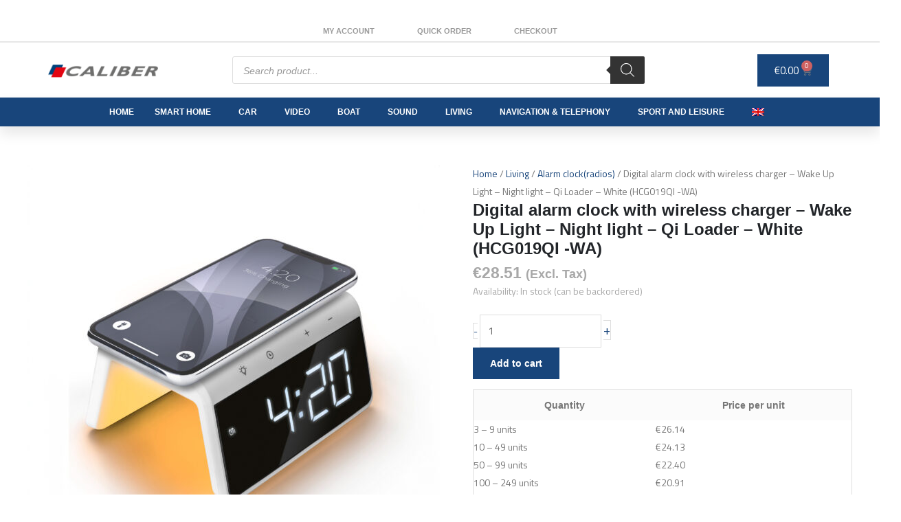

--- FILE ---
content_type: text/css; charset=UTF-8
request_url: https://b2b.calibereurope.com/wp-content/uploads/elementor/css/post-382498.css?ver=1770075100
body_size: -77
content:
.elementor-382498 .elementor-element.elementor-element-79f7d57f:not(.elementor-motion-effects-element-type-background), .elementor-382498 .elementor-element.elementor-element-79f7d57f > .elementor-motion-effects-container > .elementor-motion-effects-layer{background-color:#272722;}.elementor-382498 .elementor-element.elementor-element-79f7d57f{transition:background 0.3s, border 0.3s, border-radius 0.3s, box-shadow 0.3s;padding:50px 40px 78px 40px;}.elementor-382498 .elementor-element.elementor-element-79f7d57f > .elementor-background-overlay{transition:background 0.3s, border-radius 0.3s, opacity 0.3s;}.elementor-382498 .elementor-element.elementor-element-77e6d7e{font-size:14px;line-height:20px;color:var( --e-global-color-7112799 );}.elementor-theme-builder-content-area{height:400px;}.elementor-location-header:before, .elementor-location-footer:before{content:"";display:table;clear:both;}@media(min-width:768px){.elementor-382498 .elementor-element.elementor-element-6fc7a2c0{width:24%;}.elementor-382498 .elementor-element.elementor-element-137a38ca{width:38.158%;}.elementor-382498 .elementor-element.elementor-element-10bb1a3b{width:37.506%;}}@media(max-width:1024px){.elementor-382498 .elementor-element.elementor-element-79f7d57f{padding:40px 40px 40px 40px;}}@media(max-width:767px){.elementor-382498 .elementor-element.elementor-element-79f7d57f{padding:40px 20px 40px 20px;}}/* Start custom CSS for text-editor, class: .elementor-element-77e6d7e */.bereikbaarheid tr, td{
    background: transparent !important;
    border: 0px !important;
    padding: 0px !important;
}/* End custom CSS */
/* Start custom CSS for text-editor, class: .elementor-element-3e79af05 */.bereikbaarheid tr, td{
    background: transparent !important;
    border: 0px !important;
    padding: 0px !important;
}/* End custom CSS */
/* Start custom CSS for text-editor, class: .elementor-element-c2839eb */.bereikbaarheid tr, td{
    background: transparent !important;
    border: 0px !important;
    padding: 0px !important;
}/* End custom CSS */
/* Start custom CSS */h5{
    color: #777777 !important;
}/* End custom CSS */

--- FILE ---
content_type: text/css; charset=UTF-8
request_url: https://b2b.calibereurope.com/wp-content/uploads/elementor/css/post-382492.css?ver=1770075083
body_size: 1713
content:
.elementor-382492 .elementor-element.elementor-element-548d3a4b > .elementor-container{min-height:30px;}.elementor-382492 .elementor-element.elementor-element-548d3a4b{border-style:solid;border-width:0px 0px 0px 0px;border-color:#E7E7E7;margin-top:0px;margin-bottom:0px;padding:0px 40px 0px 40px;}.elementor-382492 .elementor-element.elementor-element-728e2862 > .elementor-widget-container{margin:0px 0px 0px 0px;padding:0px 0px 0px 0px;}.elementor-382492 .elementor-element.elementor-element-728e2862{text-align:left;}.elementor-382492 .elementor-element.elementor-element-728e2862 img{width:70%;max-width:70%;}.elementor-382492 .elementor-element.elementor-element-411a6e8 > .elementor-container{min-height:30px;}.elementor-382492 .elementor-element.elementor-element-411a6e8{border-style:solid;border-width:0px 0px 02px 0px;border-color:#E7E7E7;margin-top:0px;margin-bottom:0px;padding:0px 40px 0px 40px;}.elementor-bc-flex-widget .elementor-382492 .elementor-element.elementor-element-c4996a1.elementor-column .elementor-widget-wrap{align-items:center;}.elementor-382492 .elementor-element.elementor-element-c4996a1.elementor-column.elementor-element[data-element_type="column"] > .elementor-widget-wrap.elementor-element-populated{align-content:center;align-items:center;}.elementor-382492 .elementor-element.elementor-element-c4996a1 > .elementor-element-populated{padding:0px 0px 0px 0px;}.elementor-382492 .elementor-element.elementor-element-1832398 .elementor-nav-menu .elementor-item{font-size:11px;font-weight:600;text-transform:uppercase;}.elementor-382492 .elementor-element.elementor-element-1832398 .elementor-nav-menu--main .elementor-item{color:#999999;fill:#999999;padding-left:5px;padding-right:5px;padding-top:0px;padding-bottom:0px;}.elementor-382492 .elementor-element.elementor-element-1832398{--e-nav-menu-horizontal-menu-item-margin:calc( 26px / 2 );}.elementor-382492 .elementor-element.elementor-element-1832398 .elementor-nav-menu--main:not(.elementor-nav-menu--layout-horizontal) .elementor-nav-menu > li:not(:last-child){margin-bottom:26px;}.elementor-382492 .elementor-element.elementor-element-8516ac0{padding:10px 40px 10px 40px;z-index:99;}.elementor-bc-flex-widget .elementor-382492 .elementor-element.elementor-element-37c82891.elementor-column .elementor-widget-wrap{align-items:center;}.elementor-382492 .elementor-element.elementor-element-37c82891.elementor-column.elementor-element[data-element_type="column"] > .elementor-widget-wrap.elementor-element-populated{align-content:center;align-items:center;}.elementor-382492 .elementor-element.elementor-element-37c82891 > .elementor-element-populated{margin:0px 0px 0px 0px;--e-column-margin-right:0px;--e-column-margin-left:0px;padding:0px 0px 0px 0px;}.elementor-382492 .elementor-element.elementor-element-7f181733 > .elementor-widget-container{margin:0px 0px 0px 0px;padding:0px 0px 0px 0px;}.elementor-382492 .elementor-element.elementor-element-7f181733{text-align:left;}.elementor-382492 .elementor-element.elementor-element-7f181733 img{width:70%;max-width:70%;}.elementor-bc-flex-widget .elementor-382492 .elementor-element.elementor-element-f7a1f66.elementor-column .elementor-widget-wrap{align-items:center;}.elementor-382492 .elementor-element.elementor-element-f7a1f66.elementor-column.elementor-element[data-element_type="column"] > .elementor-widget-wrap.elementor-element-populated{align-content:center;align-items:center;}.elementor-bc-flex-widget .elementor-382492 .elementor-element.elementor-element-13e467b1.elementor-column .elementor-widget-wrap{align-items:center;}.elementor-382492 .elementor-element.elementor-element-13e467b1.elementor-column.elementor-element[data-element_type="column"] > .elementor-widget-wrap.elementor-element-populated{align-content:center;align-items:center;}.elementor-382492 .elementor-element.elementor-element-13e467b1 > .elementor-element-populated{margin:0px 0px 0px 0px;--e-column-margin-right:0px;--e-column-margin-left:0px;padding:0px 0px 0px 0px;}.elementor-382492 .elementor-element.elementor-element-32ce161{--main-alignment:right;--divider-style:solid;--subtotal-divider-style:solid;--elementor-remove-from-cart-button:none;--remove-from-cart-button:block;--toggle-button-text-color:var( --e-global-color-7d450f0 );--toggle-button-background-color:var( --e-global-color-d5c193e );--toggle-button-hover-background-color:var( --e-global-color-c1d5634 );--toggle-button-border-width:0px;--items-indicator-text-color:var( --e-global-color-7d450f0 );--items-indicator-background-color:#CE6161;--cart-border-style:none;--menu-cart-subtotal-color:var( --e-global-color-d5c193e );--product-price-color:var( --e-global-color-f3abe6d );--cart-footer-layout:1fr;--products-max-height-sidecart:calc(100vh - 300px);--products-max-height-minicart:calc(100vh - 450px);--view-cart-button-text-color:var( --e-global-color-d5c193e );--view-cart-button-background-color:var( --e-global-color-7d450f0 );--checkout-button-text-color:var( --e-global-color-7d450f0 );--checkout-button-background-color:var( --e-global-color-d5c193e );}.elementor-382492 .elementor-element.elementor-element-32ce161 .widget_shopping_cart_content{--subtotal-divider-left-width:0;--subtotal-divider-right-width:0;}.elementor-382492 .elementor-element.elementor-element-32ce161 .elementor-menu-cart__product-name a{font-weight:600;color:var( --e-global-color-d5c193e );}.elementor-382492 .elementor-element.elementor-element-32ce161 .elementor-menu-cart__footer-buttons .elementor-button{font-family:"Titillium Web", Sans-serif;font-size:14px;font-weight:700;}.elementor-382492 .elementor-element.elementor-element-32ce161 .elementor-button--view-cart{border-style:double;border-width:2px 2px 2px 2px;border-color:var( --e-global-color-d5c193e );}.elementor-382492 .elementor-element.elementor-element-32ce161 .elementor-button--checkout{border-style:solid;border-width:2px 2px 2px 2px;border-color:var( --e-global-color-d5c193e );}.elementor-382492 .elementor-element.elementor-element-129ec61:not(.elementor-motion-effects-element-type-background), .elementor-382492 .elementor-element.elementor-element-129ec61 > .elementor-motion-effects-container > .elementor-motion-effects-layer{background-color:var( --e-global-color-d5c193e );}.elementor-382492 .elementor-element.elementor-element-129ec61{box-shadow:0px 10px 20px 0px rgba(0,0,0,0.1);transition:background 0.3s, border 0.3s, border-radius 0.3s, box-shadow 0.3s;margin-top:0px;margin-bottom:0px;padding:0px 40px 0px 40px;}.elementor-382492 .elementor-element.elementor-element-129ec61 > .elementor-background-overlay{transition:background 0.3s, border-radius 0.3s, opacity 0.3s;}.elementor-382492 .elementor-element.elementor-element-41d7dfc .menu-item a.uael-menu-item,.elementor-382492 .elementor-element.elementor-element-41d7dfc .menu-item a.uael-sub-menu-item{padding-left:15px;padding-right:15px;}.elementor-382492 .elementor-element.elementor-element-41d7dfc .menu-item a.uael-menu-item, .elementor-382492 .elementor-element.elementor-element-41d7dfc .menu-item a.uael-sub-menu-item{padding-top:15px;padding-bottom:15px;}.elementor-382492 .elementor-element.elementor-element-41d7dfc ul.sub-menu{width:175px;}.elementor-382492 .elementor-element.elementor-element-41d7dfc .sub-menu li a.uael-sub-menu-item,
						.elementor-382492 .elementor-element.elementor-element-41d7dfc nav.uael-dropdown li a.uael-menu-item,
						.elementor-382492 .elementor-element.elementor-element-41d7dfc nav.uael-dropdown li a.uael-sub-menu-item,
						.elementor-382492 .elementor-element.elementor-element-41d7dfc nav.uael-dropdown-expandible li a.uael-menu-item,
						.elementor-382492 .elementor-element.elementor-element-41d7dfc nav.uael-dropdown-expandible li a.uael-sub-menu-item{padding-left:5px;padding-right:5px;}.elementor-382492 .elementor-element.elementor-element-41d7dfc .sub-menu a.uael-sub-menu-item,
						 .elementor-382492 .elementor-element.elementor-element-41d7dfc nav.uael-dropdown li a.uael-menu-item,
						 .elementor-382492 .elementor-element.elementor-element-41d7dfc nav.uael-dropdown li a.uael-sub-menu-item,
						 .elementor-382492 .elementor-element.elementor-element-41d7dfc nav.uael-dropdown-expandible li a.uael-menu-item,
						 .elementor-382492 .elementor-element.elementor-element-41d7dfc nav.uael-dropdown-expandible li a.uael-sub-menu-item{padding-top:15px;padding-bottom:15px;}.elementor-382492 .elementor-element.elementor-element-41d7dfc .uael-nav-menu__toggle{text-align:left;}.elementor-382492 .elementor-element.elementor-element-41d7dfc .menu-item a.uael-menu-item{font-size:12px;font-weight:600;text-transform:uppercase;}.elementor-382492 .elementor-element.elementor-element-41d7dfc .menu-item a.uael-menu-item:not(.elementor-button), .elementor-382492 .elementor-element.elementor-element-41d7dfc .sub-menu a.uael-sub-menu-item{color:var( --e-global-color-7d450f0 );}.elementor-382492 .elementor-element.elementor-element-41d7dfc .menu-item a.uael-menu-item:not(.elementor-button):hover,
								.elementor-382492 .elementor-element.elementor-element-41d7dfc .sub-menu a.uael-sub-menu-item:hover,
								.elementor-382492 .elementor-element.elementor-element-41d7dfc .menu-item.current-menu-item a.uael-menu-item:not(.elementor-button),
								.elementor-382492 .elementor-element.elementor-element-41d7dfc .menu-item a.uael-menu-item.highlighted:not(.elementor-button),
								.elementor-382492 .elementor-element.elementor-element-41d7dfc .menu-item a.uael-menu-item:not(.elementor-button):focus{color:var( --e-global-color-7d450f0 );}.elementor-382492 .elementor-element.elementor-element-41d7dfc .menu-item a.uael-menu-item:hover,
								.elementor-382492 .elementor-element.elementor-element-41d7dfc .sub-menu a.uael-sub-menu-item:hover,
								.elementor-382492 .elementor-element.elementor-element-41d7dfc .menu-item.current-menu-item a.uael-menu-item,
								.elementor-382492 .elementor-element.elementor-element-41d7dfc .menu-item a.uael-menu-item.highlighted,
								.elementor-382492 .elementor-element.elementor-element-41d7dfc .menu-item a.uael-menu-item:focus{background-color:var( --e-global-color-d5c193e );}.elementor-382492 .elementor-element.elementor-element-41d7dfc .sub-menu a.uael-sub-menu-item,
								.elementor-382492 .elementor-element.elementor-element-41d7dfc .elementor-menu-toggle,
								.elementor-382492 .elementor-element.elementor-element-41d7dfc nav.uael-dropdown li a.uael-menu-item:not(.elementor-button),
								.elementor-382492 .elementor-element.elementor-element-41d7dfc nav.uael-dropdown li a.uael-sub-menu-item:not(.elementor-button),
								.elementor-382492 .elementor-element.elementor-element-41d7dfc nav.uael-dropdown-expandible li a.uael-menu-item,
								.elementor-382492 .elementor-element.elementor-element-41d7dfc nav.uael-dropdown-expandible li a.uael-sub-menu-item{color:#767F84;}.elementor-382492 .elementor-element.elementor-element-41d7dfc .sub-menu,
								.elementor-382492 .elementor-element.elementor-element-41d7dfc nav.uael-dropdown,
								.elementor-382492 .elementor-element.elementor-element-41d7dfc .uael-nav-menu nav.uael-dropdown-expandible,
								.elementor-382492 .elementor-element.elementor-element-41d7dfc .uael-nav-menu nav.uael-dropdown-expandible .menu-item a.uael-menu-item,
								.elementor-382492 .elementor-element.elementor-element-41d7dfc .uael-nav-menu nav.uael-dropdown-expandible .menu-item .sub-menu,
								.elementor-382492 .elementor-element.elementor-element-41d7dfc nav.uael-dropdown .menu-item a.uael-menu-item,
								.elementor-382492 .elementor-element.elementor-element-41d7dfc nav.uael-dropdown .menu-item a.uael-sub-menu-item{background-color:#fff;}.elementor-382492 .elementor-element.elementor-element-41d7dfc .sub-menu a.uael-sub-menu-item:hover,
								.elementor-382492 .elementor-element.elementor-element-41d7dfc .elementor-menu-toggle:hover,
								.elementor-382492 .elementor-element.elementor-element-41d7dfc nav.uael-dropdown li a.uael-menu-item:not(.elementor-button):hover,
								.elementor-382492 .elementor-element.elementor-element-41d7dfc nav.uael-dropdown li a.uael-sub-menu-item:not(.elementor-button):hover,
								.elementor-382492 .elementor-element.elementor-element-41d7dfc .uael-nav-menu nav.uael-dropdown-expandible li a.uael-menu-item:hover,
								.elementor-382492 .elementor-element.elementor-element-41d7dfc .uael-nav-menu nav.uael-dropdown-expandible li a.uael-sub-menu-item:hover{color:var( --e-global-color-7112799 );}.elementor-382492 .elementor-element.elementor-element-41d7dfc .sub-menu a.uael-sub-menu-item:hover,
								.elementor-382492 .elementor-element.elementor-element-41d7dfc nav.uael-dropdown li a.uael-menu-item:not(.elementor-button):hover,
								.elementor-382492 .elementor-element.elementor-element-41d7dfc nav.uael-dropdown li a.uael-sub-menu-item:not(.elementor-button):hover,
								.elementor-382492 .elementor-element.elementor-element-41d7dfc .uael-nav-menu nav.uael-dropdown-expandible li a.uael-menu-item:hover,
								.elementor-382492 .elementor-element.elementor-element-41d7dfc .uael-nav-menu nav.uael-dropdown-expandible li a.uael-sub-menu-item:hover{background-color:#EFEFEF;}.elementor-382492 .elementor-element.elementor-element-41d7dfc .sub-menu li a.uael-sub-menu-item,
							.elementor-382492 .elementor-element.elementor-element-41d7dfc nav.uael-dropdown li a.uael-menu-item,
							.elementor-382492 .elementor-element.elementor-element-41d7dfc nav.uael-dropdown li a.uael-sub-menu-item,
							.elementor-382492 .elementor-element.elementor-element-41d7dfc nav.uael-dropdown-expandible li a.uael-menu-item{font-size:12px;}.elementor-382492 .elementor-element.elementor-element-41d7dfc .sub-menu li.menu-item:not(:last-child),
						.elementor-382492 .elementor-element.elementor-element-41d7dfc nav.uael-dropdown li.menu-item:not(:last-child),
						.elementor-382492 .elementor-element.elementor-element-41d7dfc nav.uael-dropdown-expandible li.menu-item:not(:last-child){border-bottom-style:solid;border-bottom-color:#c4c4c4;border-bottom-width:1px;}.elementor-382492 .elementor-element.elementor-element-41d7dfc div.uael-nav-menu-icon{color:#FFFFFF;}.elementor-382492 .elementor-element.elementor-element-41d7dfc div.uael-nav-menu-icon svg{fill:#FFFFFF;}.elementor-382492 .elementor-element.elementor-element-06e849f{--main-alignment:right;--divider-style:solid;--subtotal-divider-style:solid;--elementor-remove-from-cart-button:none;--remove-from-cart-button:block;--toggle-button-background-color:var( --e-global-color-d5c193e );--toggle-button-hover-background-color:var( --e-global-color-c1d5634 );--toggle-button-border-width:0px;--items-indicator-text-color:var( --e-global-color-7d450f0 );--items-indicator-background-color:#CE6161;--cart-border-style:none;--menu-cart-subtotal-color:var( --e-global-color-d5c193e );--product-price-color:var( --e-global-color-f3abe6d );--cart-footer-layout:1fr;--products-max-height-sidecart:calc(100vh - 300px);--products-max-height-minicart:calc(100vh - 450px);--view-cart-button-text-color:var( --e-global-color-d5c193e );--view-cart-button-background-color:var( --e-global-color-7d450f0 );--checkout-button-text-color:var( --e-global-color-7d450f0 );--checkout-button-background-color:var( --e-global-color-d5c193e );}.elementor-382492 .elementor-element.elementor-element-06e849f .widget_shopping_cart_content{--subtotal-divider-left-width:0;--subtotal-divider-right-width:0;}.elementor-382492 .elementor-element.elementor-element-06e849f .elementor-menu-cart__product-name a{font-weight:600;color:var( --e-global-color-d5c193e );}.elementor-382492 .elementor-element.elementor-element-06e849f .elementor-menu-cart__footer-buttons .elementor-button{font-family:"Titillium Web", Sans-serif;font-size:14px;font-weight:700;}.elementor-382492 .elementor-element.elementor-element-06e849f .elementor-button--view-cart{border-style:double;border-width:2px 2px 2px 2px;border-color:var( --e-global-color-d5c193e );}.elementor-382492 .elementor-element.elementor-element-06e849f .elementor-button--checkout{border-style:solid;border-width:2px 2px 2px 2px;border-color:var( --e-global-color-d5c193e );}.elementor-382492 .elementor-element.elementor-element-1afda0fd:not(.elementor-motion-effects-element-type-background), .elementor-382492 .elementor-element.elementor-element-1afda0fd > .elementor-motion-effects-container > .elementor-motion-effects-layer{background-color:#18457B;}.elementor-382492 .elementor-element.elementor-element-1afda0fd{box-shadow:0px 10px 20px 0px rgba(0,0,0,0.1);transition:background 0.3s, border 0.3s, border-radius 0.3s, box-shadow 0.3s;margin-top:0px;margin-bottom:0px;padding:0px 40px 0px 40px;}.elementor-382492 .elementor-element.elementor-element-1afda0fd > .elementor-background-overlay{transition:background 0.3s, border-radius 0.3s, opacity 0.3s;}.elementor-bc-flex-widget .elementor-382492 .elementor-element.elementor-element-24723458.elementor-column .elementor-widget-wrap{align-items:center;}.elementor-382492 .elementor-element.elementor-element-24723458.elementor-column.elementor-element[data-element_type="column"] > .elementor-widget-wrap.elementor-element-populated{align-content:center;align-items:center;}.elementor-382492 .elementor-element.elementor-element-24723458 > .elementor-element-populated{padding:0px 0px 0px 0px;}.elementor-382492 .elementor-element.elementor-element-ed7d022 .menu-item a.uael-menu-item,.elementor-382492 .elementor-element.elementor-element-ed7d022 .menu-item a.uael-sub-menu-item{padding-left:15px;padding-right:15px;}.elementor-382492 .elementor-element.elementor-element-ed7d022 .menu-item a.uael-menu-item, .elementor-382492 .elementor-element.elementor-element-ed7d022 .menu-item a.uael-sub-menu-item{padding-top:15px;padding-bottom:15px;}.elementor-382492 .elementor-element.elementor-element-ed7d022 ul.sub-menu{width:175px;}.elementor-382492 .elementor-element.elementor-element-ed7d022 .sub-menu li a.uael-sub-menu-item,
						.elementor-382492 .elementor-element.elementor-element-ed7d022 nav.uael-dropdown li a.uael-menu-item,
						.elementor-382492 .elementor-element.elementor-element-ed7d022 nav.uael-dropdown li a.uael-sub-menu-item,
						.elementor-382492 .elementor-element.elementor-element-ed7d022 nav.uael-dropdown-expandible li a.uael-menu-item,
						.elementor-382492 .elementor-element.elementor-element-ed7d022 nav.uael-dropdown-expandible li a.uael-sub-menu-item{padding-left:5px;padding-right:5px;}.elementor-382492 .elementor-element.elementor-element-ed7d022 .sub-menu a.uael-sub-menu-item,
						 .elementor-382492 .elementor-element.elementor-element-ed7d022 nav.uael-dropdown li a.uael-menu-item,
						 .elementor-382492 .elementor-element.elementor-element-ed7d022 nav.uael-dropdown li a.uael-sub-menu-item,
						 .elementor-382492 .elementor-element.elementor-element-ed7d022 nav.uael-dropdown-expandible li a.uael-menu-item,
						 .elementor-382492 .elementor-element.elementor-element-ed7d022 nav.uael-dropdown-expandible li a.uael-sub-menu-item{padding-top:15px;padding-bottom:15px;}.elementor-382492 .elementor-element.elementor-element-ed7d022 .uael-nav-menu__toggle{text-align:left;}.elementor-382492 .elementor-element.elementor-element-ed7d022 .menu-item a.uael-menu-item{font-size:12px;font-weight:600;text-transform:uppercase;}.elementor-382492 .elementor-element.elementor-element-ed7d022 .menu-item a.uael-menu-item:not(.elementor-button), .elementor-382492 .elementor-element.elementor-element-ed7d022 .sub-menu a.uael-sub-menu-item{color:var( --e-global-color-7d450f0 );}.elementor-382492 .elementor-element.elementor-element-ed7d022 .menu-item a.uael-menu-item:not(.elementor-button):hover,
								.elementor-382492 .elementor-element.elementor-element-ed7d022 .sub-menu a.uael-sub-menu-item:hover,
								.elementor-382492 .elementor-element.elementor-element-ed7d022 .menu-item.current-menu-item a.uael-menu-item:not(.elementor-button),
								.elementor-382492 .elementor-element.elementor-element-ed7d022 .menu-item a.uael-menu-item.highlighted:not(.elementor-button),
								.elementor-382492 .elementor-element.elementor-element-ed7d022 .menu-item a.uael-menu-item:not(.elementor-button):focus{color:var( --e-global-color-7d450f0 );}.elementor-382492 .elementor-element.elementor-element-ed7d022 .menu-item a.uael-menu-item:hover,
								.elementor-382492 .elementor-element.elementor-element-ed7d022 .sub-menu a.uael-sub-menu-item:hover,
								.elementor-382492 .elementor-element.elementor-element-ed7d022 .menu-item.current-menu-item a.uael-menu-item,
								.elementor-382492 .elementor-element.elementor-element-ed7d022 .menu-item a.uael-menu-item.highlighted,
								.elementor-382492 .elementor-element.elementor-element-ed7d022 .menu-item a.uael-menu-item:focus{background-color:var( --e-global-color-d5c193e );}.elementor-382492 .elementor-element.elementor-element-ed7d022 .sub-menu a.uael-sub-menu-item,
								.elementor-382492 .elementor-element.elementor-element-ed7d022 .elementor-menu-toggle,
								.elementor-382492 .elementor-element.elementor-element-ed7d022 nav.uael-dropdown li a.uael-menu-item:not(.elementor-button),
								.elementor-382492 .elementor-element.elementor-element-ed7d022 nav.uael-dropdown li a.uael-sub-menu-item:not(.elementor-button),
								.elementor-382492 .elementor-element.elementor-element-ed7d022 nav.uael-dropdown-expandible li a.uael-menu-item,
								.elementor-382492 .elementor-element.elementor-element-ed7d022 nav.uael-dropdown-expandible li a.uael-sub-menu-item{color:#767F84;}.elementor-382492 .elementor-element.elementor-element-ed7d022 .sub-menu,
								.elementor-382492 .elementor-element.elementor-element-ed7d022 nav.uael-dropdown,
								.elementor-382492 .elementor-element.elementor-element-ed7d022 .uael-nav-menu nav.uael-dropdown-expandible,
								.elementor-382492 .elementor-element.elementor-element-ed7d022 .uael-nav-menu nav.uael-dropdown-expandible .menu-item a.uael-menu-item,
								.elementor-382492 .elementor-element.elementor-element-ed7d022 .uael-nav-menu nav.uael-dropdown-expandible .menu-item .sub-menu,
								.elementor-382492 .elementor-element.elementor-element-ed7d022 nav.uael-dropdown .menu-item a.uael-menu-item,
								.elementor-382492 .elementor-element.elementor-element-ed7d022 nav.uael-dropdown .menu-item a.uael-sub-menu-item{background-color:#fff;}.elementor-382492 .elementor-element.elementor-element-ed7d022 .sub-menu a.uael-sub-menu-item:hover,
								.elementor-382492 .elementor-element.elementor-element-ed7d022 .elementor-menu-toggle:hover,
								.elementor-382492 .elementor-element.elementor-element-ed7d022 nav.uael-dropdown li a.uael-menu-item:not(.elementor-button):hover,
								.elementor-382492 .elementor-element.elementor-element-ed7d022 nav.uael-dropdown li a.uael-sub-menu-item:not(.elementor-button):hover,
								.elementor-382492 .elementor-element.elementor-element-ed7d022 .uael-nav-menu nav.uael-dropdown-expandible li a.uael-menu-item:hover,
								.elementor-382492 .elementor-element.elementor-element-ed7d022 .uael-nav-menu nav.uael-dropdown-expandible li a.uael-sub-menu-item:hover{color:var( --e-global-color-7112799 );}.elementor-382492 .elementor-element.elementor-element-ed7d022 .sub-menu a.uael-sub-menu-item:hover,
								.elementor-382492 .elementor-element.elementor-element-ed7d022 nav.uael-dropdown li a.uael-menu-item:not(.elementor-button):hover,
								.elementor-382492 .elementor-element.elementor-element-ed7d022 nav.uael-dropdown li a.uael-sub-menu-item:not(.elementor-button):hover,
								.elementor-382492 .elementor-element.elementor-element-ed7d022 .uael-nav-menu nav.uael-dropdown-expandible li a.uael-menu-item:hover,
								.elementor-382492 .elementor-element.elementor-element-ed7d022 .uael-nav-menu nav.uael-dropdown-expandible li a.uael-sub-menu-item:hover{background-color:#EFEFEF;}.elementor-382492 .elementor-element.elementor-element-ed7d022 .sub-menu li a.uael-sub-menu-item,
							.elementor-382492 .elementor-element.elementor-element-ed7d022 nav.uael-dropdown li a.uael-menu-item,
							.elementor-382492 .elementor-element.elementor-element-ed7d022 nav.uael-dropdown li a.uael-sub-menu-item,
							.elementor-382492 .elementor-element.elementor-element-ed7d022 nav.uael-dropdown-expandible li a.uael-menu-item{font-size:12px;}.elementor-382492 .elementor-element.elementor-element-ed7d022 .sub-menu li.menu-item:not(:last-child),
						.elementor-382492 .elementor-element.elementor-element-ed7d022 nav.uael-dropdown li.menu-item:not(:last-child),
						.elementor-382492 .elementor-element.elementor-element-ed7d022 nav.uael-dropdown-expandible li.menu-item:not(:last-child){border-bottom-style:none;}.elementor-382492 .elementor-element.elementor-element-ed7d022 div.uael-nav-menu-icon{color:#FFFFFF;}.elementor-382492 .elementor-element.elementor-element-ed7d022 div.uael-nav-menu-icon svg{fill:#FFFFFF;}.elementor-theme-builder-content-area{height:400px;}.elementor-location-header:before, .elementor-location-footer:before{content:"";display:table;clear:both;}@media(min-width:768px){.elementor-382492 .elementor-element.elementor-element-37c82891{width:20%;}.elementor-382492 .elementor-element.elementor-element-f7a1f66{width:59.664%;}.elementor-382492 .elementor-element.elementor-element-13e467b1{width:20%;}}@media(max-width:1024px){.elementor-382492 .elementor-element.elementor-element-548d3a4b{border-width:0px 0px 0px 0px;padding:0px 40px 0px 40px;}.elementor-382492 .elementor-element.elementor-element-728e2862{text-align:center;}.elementor-382492 .elementor-element.elementor-element-728e2862 img{width:250px;}.elementor-382492 .elementor-element.elementor-element-411a6e8{border-width:0px 0px 2px 0px;padding:0px 40px 0px 40px;}.elementor-382492 .elementor-element.elementor-element-c4996a1 > .elementor-element-populated{padding:0px 0px 0px 0px;}.elementor-382492 .elementor-element.elementor-element-1832398 > .elementor-widget-container{margin:10px 0px 10px 0px;}.elementor-382492 .elementor-element.elementor-element-1832398 .elementor-nav-menu--main .elementor-item{padding-left:0px;padding-right:0px;}.elementor-382492 .elementor-element.elementor-element-1832398{--e-nav-menu-horizontal-menu-item-margin:calc( 38px / 2 );}.elementor-382492 .elementor-element.elementor-element-1832398 .elementor-nav-menu--main:not(.elementor-nav-menu--layout-horizontal) .elementor-nav-menu > li:not(:last-child){margin-bottom:38px;}.elementor-382492 .elementor-element.elementor-element-8516ac0{padding:10px 40px 10px 40px;}.elementor-382492 .elementor-element.elementor-element-7f181733 img{width:100%;}.elementor-382492 .elementor-element.elementor-element-129ec61{padding:10px 40px 10px 40px;}.elementor-bc-flex-widget .elementor-382492 .elementor-element.elementor-element-25b1b05.elementor-column .elementor-widget-wrap{align-items:center;}.elementor-382492 .elementor-element.elementor-element-25b1b05.elementor-column.elementor-element[data-element_type="column"] > .elementor-widget-wrap.elementor-element-populated{align-content:center;align-items:center;}.elementor-382492 .elementor-element.elementor-element-25b1b05 > .elementor-element-populated{padding:0px 0px 0px 0px;}.elementor-382492 .elementor-element.elementor-element-41d7dfc .sub-menu li a.uael-sub-menu-item,
						.elementor-382492 .elementor-element.elementor-element-41d7dfc nav.uael-dropdown li a.uael-menu-item,
						.elementor-382492 .elementor-element.elementor-element-41d7dfc nav.uael-dropdown li a.uael-sub-menu-item,
						.elementor-382492 .elementor-element.elementor-element-41d7dfc nav.uael-dropdown-expandible li a.uael-menu-item,
						.elementor-382492 .elementor-element.elementor-element-41d7dfc nav.uael-dropdown-expandible li a.uael-sub-menu-item{padding-left:20px;padding-right:20px;}.elementor-382492 .elementor-element.elementor-element-41d7dfc .menu-item a.uael-menu-item{font-size:14px;}.elementor-382492 .elementor-element.elementor-element-41d7dfc .uael-nav-menu-icon{font-size:25px;}.elementor-382492 .elementor-element.elementor-element-41d7dfc .uael-nav-menu-icon svg{font-size:25px;line-height:25px;height:25px;width:25px;}.elementor-382492 .elementor-element.elementor-element-22e1ca9 > .elementor-element-populated{padding:10px 0px 10px 0px;}.elementor-bc-flex-widget .elementor-382492 .elementor-element.elementor-element-7daccb0.elementor-column .elementor-widget-wrap{align-items:center;}.elementor-382492 .elementor-element.elementor-element-7daccb0.elementor-column.elementor-element[data-element_type="column"] > .elementor-widget-wrap.elementor-element-populated{align-content:center;align-items:center;}.elementor-382492 .elementor-element.elementor-element-7daccb0 > .elementor-element-populated{padding:0px 0px 0px 0px;}.elementor-382492 .elementor-element.elementor-element-1afda0fd{padding:0px 40px 0px 40px;}.elementor-bc-flex-widget .elementor-382492 .elementor-element.elementor-element-24723458.elementor-column .elementor-widget-wrap{align-items:center;}.elementor-382492 .elementor-element.elementor-element-24723458.elementor-column.elementor-element[data-element_type="column"] > .elementor-widget-wrap.elementor-element-populated{align-content:center;align-items:center;}.elementor-382492 .elementor-element.elementor-element-24723458 > .elementor-element-populated{margin:0px 0px 0px 0px;--e-column-margin-right:0px;--e-column-margin-left:0px;padding:0% 0% 0% 0%;}.elementor-382492 .elementor-element.elementor-element-ed7d022 .menu-item a.uael-menu-item{font-size:14px;}}@media(max-width:767px){.elementor-382492 .elementor-element.elementor-element-548d3a4b{padding:010px 20px 10px 20px;}.elementor-382492 .elementor-element.elementor-element-28c4adb{width:100%;}.elementor-bc-flex-widget .elementor-382492 .elementor-element.elementor-element-28c4adb.elementor-column .elementor-widget-wrap{align-items:center;}.elementor-382492 .elementor-element.elementor-element-28c4adb.elementor-column.elementor-element[data-element_type="column"] > .elementor-widget-wrap.elementor-element-populated{align-content:center;align-items:center;}.elementor-382492 .elementor-element.elementor-element-28c4adb > .elementor-element-populated{margin:0px 0px 0px 0px;--e-column-margin-right:0px;--e-column-margin-left:0px;padding:0px 0px 0px 0px;}.elementor-382492 .elementor-element.elementor-element-728e2862 > .elementor-widget-container{margin:0px 0px 0px 10px;padding:0px 0px 0px 02px;}.elementor-382492 .elementor-element.elementor-element-728e2862{text-align:center;}.elementor-382492 .elementor-element.elementor-element-728e2862 img{width:200px;}.elementor-382492 .elementor-element.elementor-element-411a6e8{padding:010px 20px 10px 20px;}.elementor-382492 .elementor-element.elementor-element-c4996a1{width:100%;}.elementor-382492 .elementor-element.elementor-element-1832398 .elementor-nav-menu--main .elementor-item{padding-left:9px;padding-right:9px;}.elementor-382492 .elementor-element.elementor-element-1832398{--e-nav-menu-horizontal-menu-item-margin:calc( 0px / 2 );}.elementor-382492 .elementor-element.elementor-element-1832398 .elementor-nav-menu--main:not(.elementor-nav-menu--layout-horizontal) .elementor-nav-menu > li:not(:last-child){margin-bottom:0px;}.elementor-382492 .elementor-element.elementor-element-8516ac0{padding:0px 20px 0px 20px;}.elementor-382492 .elementor-element.elementor-element-7f181733{text-align:center;}.elementor-382492 .elementor-element.elementor-element-7f181733 img{width:39%;}.elementor-382492 .elementor-element.elementor-element-f7a1f66{width:100%;}.elementor-bc-flex-widget .elementor-382492 .elementor-element.elementor-element-f7a1f66.elementor-column .elementor-widget-wrap{align-items:center;}.elementor-382492 .elementor-element.elementor-element-f7a1f66.elementor-column.elementor-element[data-element_type="column"] > .elementor-widget-wrap.elementor-element-populated{align-content:center;align-items:center;}.elementor-382492 .elementor-element.elementor-element-f7a1f66 > .elementor-element-populated{margin:10px 0px 10px 0px;--e-column-margin-right:0px;--e-column-margin-left:0px;padding:10px 0px 10px 0px;}.elementor-382492 .elementor-element.elementor-element-13e467b1{width:40%;}.elementor-382492 .elementor-element.elementor-element-129ec61{padding:010px 20px 10px 20px;}.elementor-382492 .elementor-element.elementor-element-25b1b05{width:15%;}.elementor-382492 .elementor-element.elementor-element-22e1ca9{width:70%;}.elementor-382492 .elementor-element.elementor-element-7daccb0{width:15%;}.elementor-382492 .elementor-element.elementor-element-1afda0fd{padding:010px 20px 10px 20px;}.elementor-382492 .elementor-element.elementor-element-24723458{width:20%;}.elementor-382492 .elementor-element.elementor-element-24723458 > .elementor-element-populated{margin:1px 1px 1px 1px;--e-column-margin-right:1px;--e-column-margin-left:1px;padding:0px 0px 0px 0px;}}@media(max-width:1024px) and (min-width:768px){.elementor-382492 .elementor-element.elementor-element-28c4adb{width:100%;}.elementor-382492 .elementor-element.elementor-element-c4996a1{width:100%;}.elementor-382492 .elementor-element.elementor-element-25b1b05{width:10%;}.elementor-382492 .elementor-element.elementor-element-22e1ca9{width:80%;}.elementor-382492 .elementor-element.elementor-element-7daccb0{width:10%;}.elementor-382492 .elementor-element.elementor-element-24723458{width:20%;}}/* Start custom CSS */body .elementor-2966 .elementor-element.elementor-element-acd4e27 {
    overflow: visible;
}/* End custom CSS */